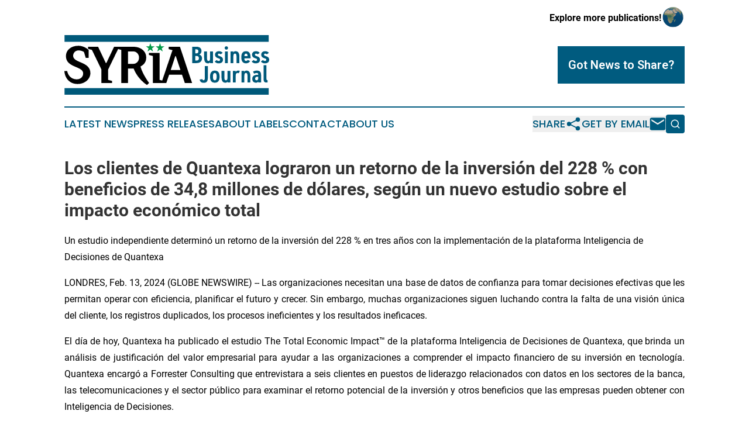

--- FILE ---
content_type: text/html;charset=utf-8
request_url: https://www.syriabusinessjournal.com/article/688247752-los-clientes-de-quantexa-lograron-un-retorno-de-la-inversi-n-del-228-con-beneficios-de-34-8-millones-de-d-lares-seg-n-un-nuevo-estudio-sobre-el
body_size: 7822
content:
<!DOCTYPE html>
<html lang="en">
<head>
  <title>Los clientes de Quantexa lograron un retorno de la inversión del 228 % con beneficios de 34,8 millones de dólares, según un nuevo estudio sobre el impacto económico total | Syria Business Journal</title>
  <meta charset="utf-8">
  <meta name="viewport" content="width=device-width, initial-scale=1">
    <meta name="description" content="Syria Business Journal is an online news publication focusing on business &amp; economy in the Syria: Your best source on business and economy news from Syria">
    <link rel="icon" href="https://cdn.newsmatics.com/agp/sites/syriabusinessjournal-favicon-1.png" type="image/png">
  <meta name="csrf-token" content="egra5KuhmOZU3pQv7RY3yDti2GxsKSMA8ci2NY1BK5g=">
  <meta name="csrf-param" content="authenticity_token">
  <link href="/css/styles.min.css?v1d0b8e25eaccc1ca72b30a2f13195adabfa54991" rel="stylesheet" data-turbo-track="reload">
  <link rel="stylesheet" href="/plugins/vanilla-cookieconsent/cookieconsent.css?v1d0b8e25eaccc1ca72b30a2f13195adabfa54991">
  
<style type="text/css">
    :root {
        --color-primary-background: rgba(0, 91, 127, 0.2);
        --color-primary: #005b7f;
        --color-secondary: #00883f;
    }
</style>

  <script type="importmap">
    {
      "imports": {
          "adController": "/js/controllers/adController.js?v1d0b8e25eaccc1ca72b30a2f13195adabfa54991",
          "alertDialog": "/js/controllers/alertDialog.js?v1d0b8e25eaccc1ca72b30a2f13195adabfa54991",
          "articleListController": "/js/controllers/articleListController.js?v1d0b8e25eaccc1ca72b30a2f13195adabfa54991",
          "dialog": "/js/controllers/dialog.js?v1d0b8e25eaccc1ca72b30a2f13195adabfa54991",
          "flashMessage": "/js/controllers/flashMessage.js?v1d0b8e25eaccc1ca72b30a2f13195adabfa54991",
          "gptAdController": "/js/controllers/gptAdController.js?v1d0b8e25eaccc1ca72b30a2f13195adabfa54991",
          "hamburgerController": "/js/controllers/hamburgerController.js?v1d0b8e25eaccc1ca72b30a2f13195adabfa54991",
          "labelsDescription": "/js/controllers/labelsDescription.js?v1d0b8e25eaccc1ca72b30a2f13195adabfa54991",
          "searchController": "/js/controllers/searchController.js?v1d0b8e25eaccc1ca72b30a2f13195adabfa54991",
          "videoController": "/js/controllers/videoController.js?v1d0b8e25eaccc1ca72b30a2f13195adabfa54991",
          "navigationController": "/js/controllers/navigationController.js?v1d0b8e25eaccc1ca72b30a2f13195adabfa54991"          
      }
    }
  </script>
  <script>
      (function(w,d,s,l,i){w[l]=w[l]||[];w[l].push({'gtm.start':
      new Date().getTime(),event:'gtm.js'});var f=d.getElementsByTagName(s)[0],
      j=d.createElement(s),dl=l!='dataLayer'?'&l='+l:'';j.async=true;
      j.src='https://www.googletagmanager.com/gtm.js?id='+i+dl;
      f.parentNode.insertBefore(j,f);
      })(window,document,'script','dataLayer','GTM-KGCXW2X');
  </script>

  <script>
    window.dataLayer.push({
      'cookie_settings': 'delta'
    });
  </script>
</head>
<body class="df-5 is-subpage">
<noscript>
  <iframe src="https://www.googletagmanager.com/ns.html?id=GTM-KGCXW2X"
          height="0" width="0" style="display:none;visibility:hidden"></iframe>
</noscript>
<div class="layout">

  <!-- Top banner -->
  <div class="max-md:hidden w-full content universal-ribbon-inner flex justify-end items-center">
    <a href="https://www.affinitygrouppublishing.com/" target="_blank" class="brands">
      <span class="font-bold text-black">Explore more publications!</span>
      <div>
        <img src="/images/globe.png" height="40" width="40" class="icon-globe"/>
      </div>
    </a>
  </div>
  <header data-controller="hamburger">
  <div class="content">
    <div class="header-top">
      <div class="flex gap-2 masthead-container justify-between items-center">
        <div class="mr-4 logo-container">
          <a href="/">
              <img src="https://cdn.newsmatics.com/agp/sites/syriabusinessjournal-logo-1.svg" alt="Syria Business Journal"
                class="max-md:!h-[60px] lg:!max-h-[115px]" height="116"
                width="auto" />
          </a>
        </div>
        <button class="hamburger relative w-8 h-6">
          <span aria-hidden="true"
            class="block absolute h-[2px] w-9 bg-[--color-primary] transform transition duration-500 ease-in-out -translate-y-[15px]"></span>
          <span aria-hidden="true"
            class="block absolute h-[2px] w-7 bg-[--color-primary] transform transition duration-500 ease-in-out translate-x-[7px]"></span>
          <span aria-hidden="true"
            class="block absolute h-[2px] w-9 bg-[--color-primary] transform transition duration-500 ease-in-out translate-y-[15px]"></span>
        </button>
        <a href="/submit-news" class="max-md:hidden button button-upload-content button-primary w-fit">
          <span>Got News to Share?</span>
        </a>
      </div>
      <!--  Screen size line  -->
      <div class="absolute bottom-0 -ml-[20px] w-screen h-[1px] bg-[--color-primary] z-50 md:hidden">
      </div>
    </div>
    <!-- Navigation bar -->
    <div class="navigation is-hidden-on-mobile" id="main-navigation">
      <div class="w-full md:hidden">
        <div data-controller="search" class="relative w-full">
  <div data-search-target="form" class="relative active">
    <form data-action="submit->search#performSearch" class="search-form">
      <input type="text" name="query" placeholder="Search..." data-search-target="input" class="search-input md:hidden" />
      <button type="button" data-action="click->search#toggle" data-search-target="icon" class="button-search">
        <img height="18" width="18" src="/images/search.svg" />
      </button>
    </form>
  </div>
</div>

      </div>
      <nav class="navigation-part">
          <a href="/latest-news" class="nav-link">
            Latest News
          </a>
          <a href="/press-releases" class="nav-link">
            Press Releases
          </a>
          <a href="/about-labels" class="nav-link">
            About Labels
          </a>
          <a href="/contact" class="nav-link">
            Contact
          </a>
          <a href="/about" class="nav-link">
            About Us
          </a>
      </nav>
      <div class="w-full md:w-auto md:justify-end">
        <div data-controller="navigation" class="header-actions hidden">
  <button class="nav-link flex gap-1 items-center" onclick="window.ShareDialog.openDialog()">
    <span data-navigation-target="text">
      Share
    </span>
    <span class="icon-share"></span>
  </button>
  <button onclick="window.AlertDialog.openDialog()" class="nav-link nav-link-email flex items-center gap-1.5">
    <span data-navigation-target="text">
      Get by Email
    </span>
    <span class="icon-mail"></span>
  </button>
  <div class="max-md:hidden">
    <div data-controller="search" class="relative w-full">
  <div data-search-target="form" class="relative active">
    <form data-action="submit->search#performSearch" class="search-form">
      <input type="text" name="query" placeholder="Search..." data-search-target="input" class="search-input md:hidden" />
      <button type="button" data-action="click->search#toggle" data-search-target="icon" class="button-search">
        <img height="18" width="18" src="/images/search.svg" />
      </button>
    </form>
  </div>
</div>

  </div>
</div>

      </div>
      <a href="/submit-news" class="md:hidden uppercase button button-upload-content button-primary w-fit">
        <span>Got News to Share?</span>
      </a>
      <a href="https://www.affinitygrouppublishing.com/" target="_blank" class="nav-link-agp">
        Explore more publications!
        <img src="/images/globe.png" height="35" width="35" />
      </a>
    </div>
  </div>
</header>

  <div id="main-content" class="content">
    <div id="flash-message"></div>
    <h1>Los clientes de Quantexa lograron un retorno de la inversión del 228 % con beneficios de 34,8 millones de dólares, según un nuevo estudio sobre el impacto económico total</h1>
<div class="press-release">
  <h2>Un estudio independiente determin&#xF3; un retorno de la inversi&#xF3;n del 228 % en tres a&#xF1;os con la implementaci&#xF3;n de la plataforma Inteligencia de Decisiones de Quantexa</h2>
      <p align="justify">LONDRES, Feb.  13, 2024  (GLOBE NEWSWIRE) -- Las organizaciones necesitan una base de datos de confianza para tomar decisiones efectivas que les permitan operar con eficiencia, planificar el futuro y crecer. Sin embargo, muchas organizaciones siguen luchando contra la falta de una visi&#xF3;n &#xFA;nica del cliente, los registros duplicados, los procesos ineficientes y los resultados ineficaces.<br></p>  <p align="justify">El d&#xED;a de hoy, Quantexa ha publicado el estudio The Total Economic Impact&#x2122; de la plataforma Inteligencia de Decisiones de Quantexa, que brinda un an&#xE1;lisis de justificaci&#xF3;n del valor empresarial para ayudar a las organizaciones a comprender el impacto financiero de su inversi&#xF3;n en tecnolog&#xED;a. Quantexa encarg&#xF3; a Forrester Consulting que entrevistara a seis clientes en puestos de liderazgo relacionados con datos en los sectores de la banca, las telecomunicaciones y el sector p&#xFA;blico para examinar el retorno potencial de la inversi&#xF3;n y otros beneficios que las empresas pueden obtener con Inteligencia de Decisiones.</p>  <p align="justify">En este caso, el estudio presenta un desglose de los beneficios cuantitativos y cualitativos, los impactos financieros potenciales y los riesgos asociados de la implementaci&#xF3;n de la plataforma Inteligencia de Decisiones de Quantexa para una organizaci&#xF3;n consolidada basada en los clientes entrevistados.</p>  <p><strong>Entre los beneficios para el cliente se incluyen:</strong></p>  <ul type="disc">
<li style="margin-top:5pt; margin-bottom:5pt; text-align:justify;">Retorno de la inversi&#xF3;n del 228 % en tres a&#xF1;os</li>
<li style="margin-top:5pt; margin-bottom:5pt; text-align:justify;">Periodo de amortizaci&#xF3;n inferior a ocho meses</li>
<li style="margin-top:5pt; margin-bottom:5pt; text-align:justify;">Valor actual neto estimado de 34,8 millones de d&#xF3;lares en beneficios para el cliente en tres a&#xF1;os<br>
</li>
</ul>  <p><img alt="Quantexa" data-mce-style="display: block; margin-left: auto; margin-right: auto;" height="340" name="GNW_RichHtml_External_IMG" src="https://ml-eu.globenewswire.com/Resource/Download/70409264-cd05-40a7-b809-66bbe5ff8e7e/image2.jpeg" style="display:block; margin-left:auto; margin-right:auto;" width="600"></p>  <p align="center"><em>5 Beneficios clave y cu&#xE1;nto se ahorr&#xF3; con la plataforma Decision Intelligence de Quantexa</em></p>  <p align="justify"><strong>Un Jefe Global de Detecci&#xF3;n de Delitos Financieros, cliente de Servicios Financieros declar&#xF3; lo siguiente</strong><em>: &#x201C;Quantexa nos ofrece la capacidad de obtener y fusionar datos en un ecosistema flexible y escalable, as&#xED; como una visi&#xF3;n multidimensional del cliente casi en tiempo real. Nos permite utilizar este modelo para reducir el riesgo y la cantidad de infraestructura y recursos humanos, as&#xED; como monetizar los activos de datos&#x201D;.</em></p>  <p align="justify">Para obtener m&#xE1;s informaci&#xF3;n sobre el Total Economic Impact&#x2122; de la plataforma Inteligencia de Decisiones de Quantexa, descargue el estudio&#xA0;<a href="https://www.globenewswire.com/Tracker?data=LZJpbmxooiXFYlhzEX4AdJ6x6EO7LPPBbei75onXnObeJCFjwzT_S3P-vAYKSIu8zEuIPGdZKPS0TrqzVDlnakK_mp03BYiqcXi-GXZppvZmc5JPps8SaQDchlAnSjui" rel="nofollow" target="_blank"><u>completo de 2024</u></a>.</p>  <p align="justify"><strong>Acerca de Quantexa</strong></p>  <p align="justify">Quantexa es una empresa global de software de datos y anal&#xED;tica pionera en la toma de decisiones inteligentes seg&#xFA;n el contexto que permite a las organizaciones tomar decisiones operativas confiables haciendo que los datos sean significativos. Utilizando los &#xFA;ltimos avances en macrodatos e inteligencia artificial, la plataforma Inteligencia de Decisiones de Quantexa descubre riesgos ocultos y nuevas oportunidades al proporcionar un panorama contextual y conectado de datos internos y externos en un solo lugar. Resuelve los principales desaf&#xED;os en la gesti&#xF3;n de datos, KYC (conoce a tu cliente), inteligencia sobre el cliente, delitos financieros, riesgos, fraude y seguridad, durante todo el ciclo de vida del cliente.</p>  <p align="justify">La plataforma Inteligencia de Decisiones de Quantexa mejora el rendimiento operativo con m&#xE1;s de un 90 % m&#xE1;s de precisi&#xF3;n y ofrece una resoluci&#xF3;n de modelos anal&#xED;ticos 60 veces m&#xE1;s r&#xE1;pida que los enfoques tradicionales. Fundada en 2016, Quantexa cuenta ahora con m&#xE1;s de 675 empleados y miles de usuarios que trabajan con miles de millones de transacciones y puntos de datos en todo el mundo. La empresa tiene oficinas en Londres, Dubl&#xED;n, Bruselas, M&#xE1;laga, EAU, Nueva York, Boston, Toronto, S&#xED;dney, Melbourne y Tokio.</p>  <p><strong>Consultas de los medios de comunicaci&#xF3;n&#xA0;</strong></p>  <p><strong>C</strong>: Stephanie Crisp, Fight or Flight<br><strong>E</strong>:&#xA0;<a href="https://www.globenewswire.com/Tracker?data=AwJm5j0YTvKAQRIdKY_38gm0I8-anrlBc4fEQPWsLDxChpWt8MI9pmo4OXp1r29VxMoc51guBiZKDZvcEsI1livWe5PSZxsIiPHJMBW_LL_QseVqgd-67AXJvAp3Mi_R" rel="nofollow" target="_blank"><u>Quantexa@fightorflight</u></a><br><strong>OR</strong><br><strong>C</strong>: Adam Jaffe, SVP de Corporate Marketing<br><strong>T</strong>: +1 609 502 6889&#xA0;&#xA0;&#xA0;<br><strong>E</strong>:&#xA0;<a href="https://www.globenewswire.com/Tracker?data=SxfSR7F2gj9US8svEbEXa7oe_Qj7jMdyB30WFek2GUjy4VVLFfhlyrk47uR7JzSl53wbKnhUXsv72iPOMenMF5B2sh2uEzjTgwzD5_WwBfQ=" rel="nofollow" target="_blank"><u>adamjaffe@quantexa.com</u></a></p>  <p><strong>OR</strong><br><strong>E</strong>:&#xA0;<a href="https://www.globenewswire.com/Tracker?data=wTp3lTcfar80anK94XEbfZYM_y4EDFSDOr0cDb79hBWSBlkvq8gY6-ppGAgouterAskqtLJi_NWzgbX-5XO66fSK6vj7eyXmD6QpWtoqAaNnrfByUmNJPfmcU8w3UXn0" rel="nofollow" target="_blank"><u>RapidResponse@quantexa.com</u></a>&#xA0;&#xA0;</p>  <p>Este anuncio contiene una imagen que est&#xE1; disponible en&#xA0;<a href="https://www.globenewswire.com/Tracker?data=[base64]" rel="nofollow" target="_blank">https://www.globenewswire.com/NewsRoom/AttachmentNg/70409264-cd05-40a7-b809-66bbe5ff8e7e</a></p> <img class="__GNW8366DE3E__IMG" src="https://www.globenewswire.com/newsroom/ti?nf=MTAwMDkxMzIxMyM0MDE3NTY0NTEjMjE5MDE3NA=="> <br><img src="https://ml-eu.globenewswire.com/media/YjE4ZWE3OWMtNjY4Yi00MTJjLThmYzMtZGIyMWYxNmQ1NjI2LTEyMDE3Mjc=/tiny/Quantexa-Limited.png" referrerpolicy="no-referrer-when-downgrade"><p><a href="https://www.globenewswire.com/NewsRoom/AttachmentNg/66aa781f-ed10-4376-a60a-b3eee5a3f3a7" rel="nofollow"><img src="https://ml-eu.globenewswire.com/media/66aa781f-ed10-4376-a60a-b3eee5a3f3a7/small/quantexa-logo-positive-rgb-png.png" border="0" width="150" height="24" alt="Primary Logo"></a></p>
<div style="padding:0px;width: 100%;">
<div style="clear:both"></div>
<div style="float: right;padding-left:20px">
<div><h5>5 Key Benefits and how much was saved with Quantexa&#x2019;s Decision Intelligence Platform</h5></div>
<div> <a target="_blank" href="https://www.globenewswire.com/NewsRoom/AttachmentNg/70409264-cd05-40a7-b809-66bbe5ff8e7e/es" rel="nofollow"><img src="https://ml-eu.globenewswire.com/media/70409264-cd05-40a7-b809-66bbe5ff8e7e/medium/5-key-benefits-and-how-much-was-saved-with-quantexas-decisio.jpeg"> </a>
</div>
<p></p>
<div> <h5>5 Key Benefits and how much was saved with Quantexa&#x2019;s Decision Intelligence Platform</h5>
</div>
</div>
</div>
    <p>
  Legal Disclaimer:
</p>
<p>
  EIN Presswire provides this news content "as is" without warranty of any kind. We do not accept any responsibility or liability
  for the accuracy, content, images, videos, licenses, completeness, legality, or reliability of the information contained in this
  article. If you have any complaints or copyright issues related to this article, kindly contact the author above.
</p>
<img class="prtr" src="https://www.einpresswire.com/tracking/article.gif?t=5&a=IJhvM_2llL1eElK0&i=hgXB9Iq4MEIuu24D" alt="">
</div>

  </div>
</div>
<footer class="footer footer-with-line">
  <div class="content flex flex-col">
    <p class="footer-text text-sm mb-4 order-2 lg:order-1">© 1995-2026 Newsmatics Inc. dba Affinity Group Publishing &amp; Syria Business Journal. All Rights Reserved.</p>
    <div class="footer-nav lg:mt-2 mb-[30px] lg:mb-0 flex gap-7 flex-wrap justify-center order-1 lg:order-2">
        <a href="/about" class="footer-link">About</a>
        <a href="/archive" class="footer-link">Press Release Archive</a>
        <a href="/submit-news" class="footer-link">Submit Press Release</a>
        <a href="/legal/terms" class="footer-link">Terms &amp; Conditions</a>
        <a href="/legal/dmca" class="footer-link">Copyright/DMCA Policy</a>
        <a href="/legal/privacy" class="footer-link">Privacy Policy</a>
        <a href="/contact" class="footer-link">Contact</a>
    </div>
  </div>
</footer>
<div data-controller="dialog" data-dialog-url-value="/" data-action="click->dialog#clickOutside">
  <dialog
    class="modal-shadow fixed backdrop:bg-black/20 z-40 text-left bg-white rounded-full w-[350px] h-[350px] overflow-visible"
    data-dialog-target="modal"
  >
    <div class="text-center h-full flex items-center justify-center">
      <button data-action="click->dialog#close" type="button" class="modal-share-close-button">
        ✖
      </button>
      <div>
        <div class="mb-4">
          <h3 class="font-bold text-[28px] mb-3">Share us</h3>
          <span class="text-[14px]">on your social networks:</span>
        </div>
        <div class="flex gap-6 justify-center text-center">
          <a href="https://www.facebook.com/sharer.php?u=https://www.syriabusinessjournal.com" class="flex flex-col items-center font-bold text-[#4a4a4a] text-sm" target="_blank">
            <span class="h-[55px] flex items-center">
              <img width="40px" src="/images/fb.png" alt="Facebook" class="mb-2">
            </span>
            <span class="text-[14px]">
              Facebook
            </span>
          </a>
          <a href="https://www.linkedin.com/sharing/share-offsite/?url=https://www.syriabusinessjournal.com" class="flex flex-col items-center font-bold text-[#4a4a4a] text-sm" target="_blank">
            <span class="h-[55px] flex items-center">
              <img width="40px" height="40px" src="/images/linkedin.png" alt="LinkedIn" class="mb-2">
            </span>
            <span class="text-[14px]">
            LinkedIn
            </span>
          </a>
        </div>
      </div>
    </div>
  </dialog>
</div>

<div data-controller="alert-dialog" data-action="click->alert-dialog#clickOutside">
  <dialog
    class="fixed backdrop:bg-black/20 modal-shadow z-40 text-left bg-white rounded-full w-full max-w-[450px] aspect-square overflow-visible"
    data-alert-dialog-target="modal">
    <div class="flex items-center text-center -mt-4 h-full flex-1 p-8 md:p-12">
      <button data-action="click->alert-dialog#close" type="button" class="modal-close-button">
        ✖
      </button>
      <div class="w-full" data-alert-dialog-target="subscribeForm">
        <img class="w-8 mx-auto mb-4" src="/images/agps.svg" alt="AGPs" />
        <p class="md:text-lg">Get the latest news on this topic.</p>
        <h3 class="dialog-title mt-4">SIGN UP FOR FREE TODAY</h3>
        <form data-action="submit->alert-dialog#submit" method="POST" action="/alerts">
  <input type="hidden" name="authenticity_token" value="egra5KuhmOZU3pQv7RY3yDti2GxsKSMA8ci2NY1BK5g=">

  <input data-alert-dialog-target="fullnameInput" type="text" name="fullname" id="fullname" autocomplete="off" tabindex="-1">
  <label>
    <input data-alert-dialog-target="emailInput" placeholder="Email address" name="email" type="email"
      value=""
      class="rounded-xs mb-2 block w-full bg-white px-4 py-2 text-gray-900 border-[1px] border-solid border-gray-600 focus:border-2 focus:border-gray-800 placeholder:text-gray-400"
      required>
  </label>
  <div class="text-red-400 text-sm" data-alert-dialog-target="errorMessage"></div>

  <input data-alert-dialog-target="timestampInput" type="hidden" name="timestamp" value="1769294732" autocomplete="off" tabindex="-1">

  <input type="submit" value="Sign Up"
    class="!rounded-[3px] w-full mt-2 mb-4 bg-primary px-5 py-2 leading-5 font-semibold text-white hover:color-primary/75 cursor-pointer">
</form>
<a data-action="click->alert-dialog#close" class="text-black underline hover:no-underline inline-block mb-4" href="#">No Thanks</a>
<p class="text-[15px] leading-[22px]">
  By signing to this email alert, you<br /> agree to our
  <a href="/legal/terms" class="underline text-primary hover:no-underline" target="_blank">Terms & Conditions</a>
</p>

      </div>
      <div data-alert-dialog-target="checkEmail" class="hidden">
        <img class="inline-block w-9" src="/images/envelope.svg" />
        <h3 class="dialog-title">Check Your Email</h3>
        <p class="text-lg mb-12">We sent a one-time activation link to <b data-alert-dialog-target="userEmail"></b>.
          Just click on the link to
          continue.</p>
        <p class="text-lg">If you don't see the email in your inbox, check your spam folder or <a
            class="underline text-primary hover:no-underline" data-action="click->alert-dialog#showForm" href="#">try
            again</a>
        </p>
      </div>

      <!-- activated -->
      <div data-alert-dialog-target="activated" class="hidden">
        <img class="w-8 mx-auto mb-4" src="/images/agps.svg" alt="AGPs" />
        <h3 class="dialog-title">SUCCESS</h3>
        <p class="text-lg">You have successfully confirmed your email and are subscribed to <b>
            Syria Business Journal
          </b> daily
          news alert.</p>
      </div>
      <!-- alreadyActivated -->
      <div data-alert-dialog-target="alreadyActivated" class="hidden">
        <img class="w-8 mx-auto mb-4" src="/images/agps.svg" alt="AGPs" />
        <h3 class="dialog-title">Alert was already activated</h3>
        <p class="text-lg">It looks like you have already confirmed and are receiving the <b>
            Syria Business Journal
          </b> daily news
          alert.</p>
      </div>
      <!-- activateErrorMessage -->
      <div data-alert-dialog-target="activateErrorMessage" class="hidden">
        <img class="w-8 mx-auto mb-4" src="/images/agps.svg" alt="AGPs" />
        <h3 class="dialog-title">Oops!</h3>
        <p class="text-lg mb-4">It looks like something went wrong. Please try again.</p>
        <form data-action="submit->alert-dialog#submit" method="POST" action="/alerts">
  <input type="hidden" name="authenticity_token" value="egra5KuhmOZU3pQv7RY3yDti2GxsKSMA8ci2NY1BK5g=">

  <input data-alert-dialog-target="fullnameInput" type="text" name="fullname" id="fullname" autocomplete="off" tabindex="-1">
  <label>
    <input data-alert-dialog-target="emailInput" placeholder="Email address" name="email" type="email"
      value=""
      class="rounded-xs mb-2 block w-full bg-white px-4 py-2 text-gray-900 border-[1px] border-solid border-gray-600 focus:border-2 focus:border-gray-800 placeholder:text-gray-400"
      required>
  </label>
  <div class="text-red-400 text-sm" data-alert-dialog-target="errorMessage"></div>

  <input data-alert-dialog-target="timestampInput" type="hidden" name="timestamp" value="1769294732" autocomplete="off" tabindex="-1">

  <input type="submit" value="Sign Up"
    class="!rounded-[3px] w-full mt-2 mb-4 bg-primary px-5 py-2 leading-5 font-semibold text-white hover:color-primary/75 cursor-pointer">
</form>
<a data-action="click->alert-dialog#close" class="text-black underline hover:no-underline inline-block mb-4" href="#">No Thanks</a>
<p class="text-[15px] leading-[22px]">
  By signing to this email alert, you<br /> agree to our
  <a href="/legal/terms" class="underline text-primary hover:no-underline" target="_blank">Terms & Conditions</a>
</p>

      </div>

      <!-- deactivated -->
      <div data-alert-dialog-target="deactivated" class="hidden">
        <img class="w-8 mx-auto mb-4" src="/images/agps.svg" alt="AGPs" />
        <h3 class="dialog-title">You are Unsubscribed!</h3>
        <p class="text-lg">You are no longer receiving the <b>
            Syria Business Journal
          </b>daily news alert.</p>
      </div>
      <!-- alreadyDeactivated -->
      <div data-alert-dialog-target="alreadyDeactivated" class="hidden">
        <img class="w-8 mx-auto mb-4" src="/images/agps.svg" alt="AGPs" />
        <h3 class="dialog-title">You have already unsubscribed!</h3>
        <p class="text-lg">You are no longer receiving the <b>
            Syria Business Journal
          </b> daily news alert.</p>
      </div>
      <!-- deactivateErrorMessage -->
      <div data-alert-dialog-target="deactivateErrorMessage" class="hidden">
        <img class="w-8 mx-auto mb-4" src="/images/agps.svg" alt="AGPs" />
        <h3 class="dialog-title">Oops!</h3>
        <p class="text-lg">Try clicking the Unsubscribe link in the email again and if it still doesn't work, <a
            href="/contact">contact us</a></p>
      </div>
    </div>
  </dialog>
</div>

<script src="/plugins/vanilla-cookieconsent/cookieconsent.umd.js?v1d0b8e25eaccc1ca72b30a2f13195adabfa54991"></script>
  <script src="/js/cookieconsent.js?v1d0b8e25eaccc1ca72b30a2f13195adabfa54991"></script>

<script type="module" src="/js/app.js?v1d0b8e25eaccc1ca72b30a2f13195adabfa54991"></script>
</body>
</html>
